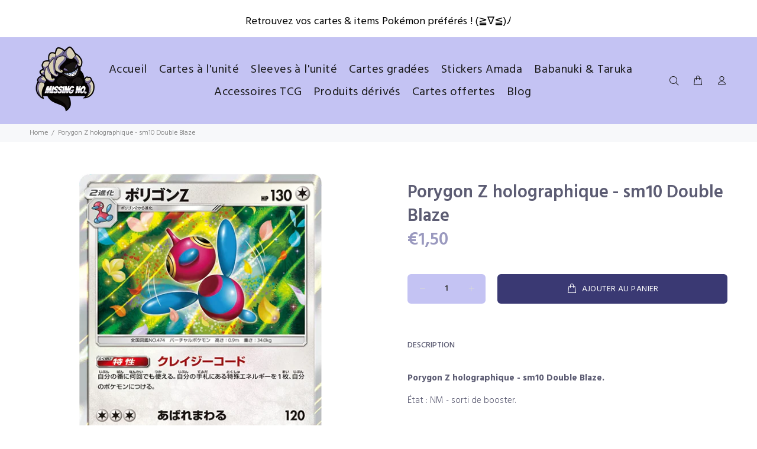

--- FILE ---
content_type: text/javascript; charset=utf-8
request_url: https://boutique-missingno.fr/products/porygon-z-holographique-sm10-double-blaze.js
body_size: 735
content:
{"id":7533877854449,"title":"Porygon Z holographique - sm10 Double Blaze","handle":"porygon-z-holographique-sm10-double-blaze","description":"\u003cp\u003e\u003cstrong\u003ePorygon Z holographique - sm10 Double Blaze.\u003c\/strong\u003e\u003c\/p\u003e\n\u003cp\u003eÉtat : NM - sorti de booster.\u003c\/p\u003e","published_at":"2025-07-08T17:59:15+02:00","created_at":"2022-01-17T14:34:23+01:00","vendor":"Missing No.","type":"🖌 Misa Tsutsui","tags":["carte","Carte à l'unité","CAU","Double Blaze","holographique","Misa Tsutsui","Pokémon","Porygon","SL","sm10"],"price":150,"price_min":150,"price_max":150,"available":true,"price_varies":false,"compare_at_price":null,"compare_at_price_min":0,"compare_at_price_max":0,"compare_at_price_varies":false,"variants":[{"id":42348921520369,"title":"Default Title","option1":"Default Title","option2":null,"option3":null,"sku":"","requires_shipping":true,"taxable":false,"featured_image":null,"available":true,"name":"Porygon Z holographique - sm10 Double Blaze","public_title":null,"options":["Default Title"],"price":150,"weight":2,"compare_at_price":null,"inventory_management":"shopify","barcode":"","requires_selling_plan":false,"selling_plan_allocations":[]}],"images":["\/\/cdn.shopify.com\/s\/files\/1\/0603\/3358\/8721\/products\/Porygon-Z-japanese-sm10-Double-Blaze.png?v=1642426486"],"featured_image":"\/\/cdn.shopify.com\/s\/files\/1\/0603\/3358\/8721\/products\/Porygon-Z-japanese-sm10-Double-Blaze.png?v=1642426486","options":[{"name":"Title","position":1,"values":["Default Title"]}],"url":"\/products\/porygon-z-holographique-sm10-double-blaze","media":[{"alt":null,"id":29091320430833,"position":1,"preview_image":{"aspect_ratio":1.0,"height":600,"width":600,"src":"https:\/\/cdn.shopify.com\/s\/files\/1\/0603\/3358\/8721\/products\/Porygon-Z-japanese-sm10-Double-Blaze.png?v=1642426486"},"aspect_ratio":1.0,"height":600,"media_type":"image","src":"https:\/\/cdn.shopify.com\/s\/files\/1\/0603\/3358\/8721\/products\/Porygon-Z-japanese-sm10-Double-Blaze.png?v=1642426486","width":600}],"requires_selling_plan":false,"selling_plan_groups":[]}